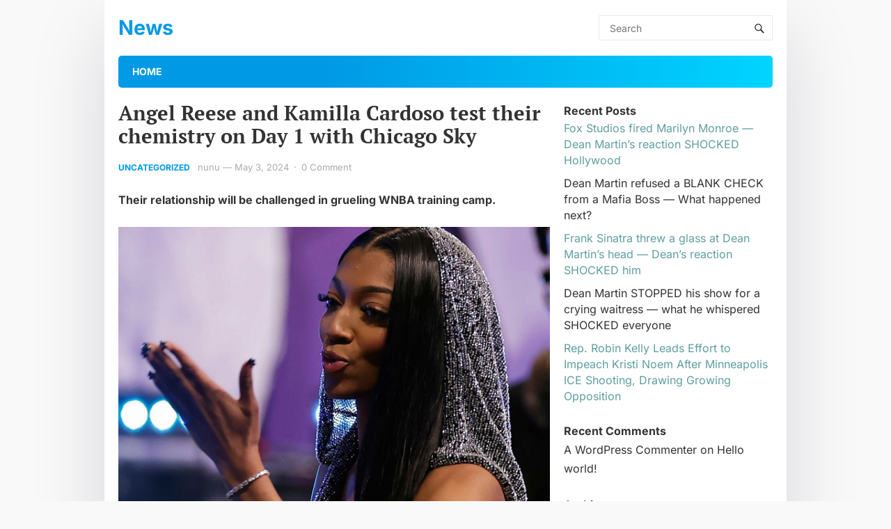

--- FILE ---
content_type: application/javascript
request_url: https://autulu.com/wp-content/themes/enjoymini/assets/js/jquery.custom.js?ver=20210601
body_size: 141
content:

(function($){ //create closure so we can safely use $ as alias for jQuery

    $(document).ready(function(){

        "use strict";

        /*-----------------------------------------------------------------------------------*/
        /*  Superfish Menu
        /*-----------------------------------------------------------------------------------*/
        // initialise plugin
        var example = $('.sf-menu').superfish({
            //add options here if required
            delay:       100,
            speed:       'fast',
            autoArrows:  false  
        }); 
        
        /*-----------------------------------------------------------------------------------*/
        /*  Featured Content
        /*-----------------------------------------------------------------------------------*/
        $('#featured-content .gradient').fadeIn("slow");        
        $('#featured-content .hentry .entry-header').fadeIn("slow");

        /*-----------------------------------------------------------------------------------*/
        /*  Back to Top
        /*-----------------------------------------------------------------------------------*/
        // hide #back-top first
        $("#back-top").hide();

        $(function () {
            // fade in #back-top
            $(window).scroll(function () {
                if ($(this).scrollTop() > 100) {
                    $('#back-top').fadeIn('200');
                } else {
                    $('#back-top').fadeOut('200');
                }
            });

            // scroll body to 0px on click
            $('#back-top a').click(function () {
                $('body,html').animate({
                    scrollTop: 0
                }, 400);
                return false;
            });
        });                          


  $(".search-icon").click(function(){
                $(".header-search").toggle(); // Toggle the display property
        });



    });

})(jQuery);

/* Sticky Sidebar */
jQuery('.sidebar').theiaStickySidebar({
    additionalMarginTop: 25,
    additionalMarginBottom: 0
});   
